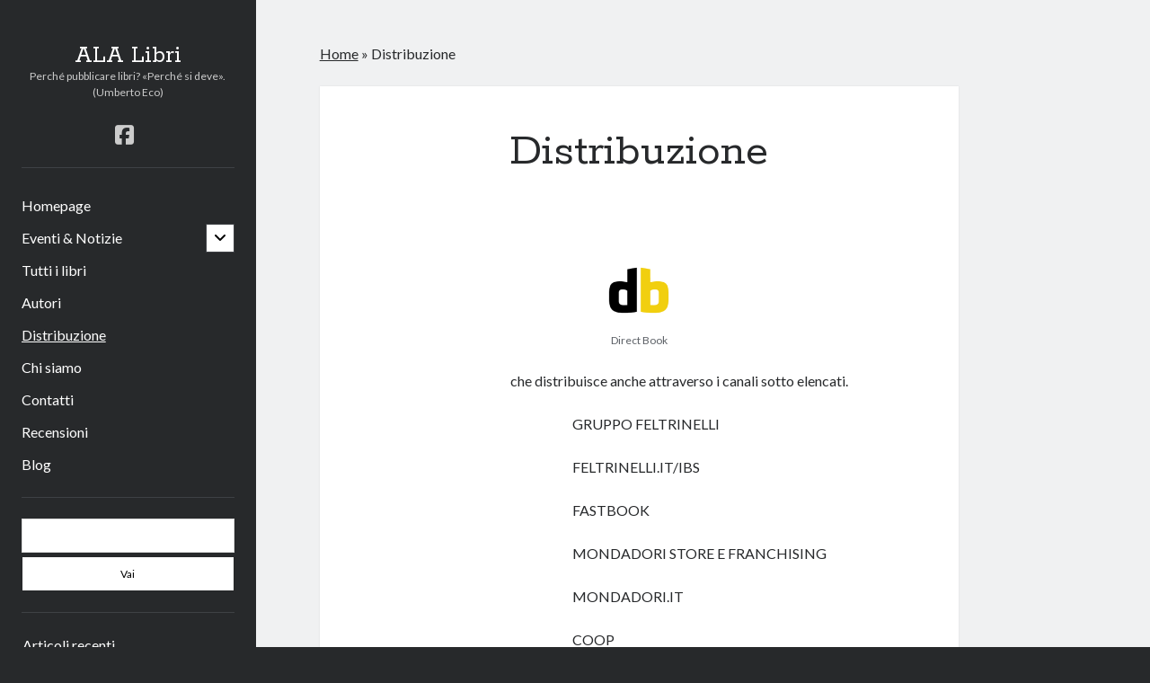

--- FILE ---
content_type: text/html; charset=UTF-8
request_url: https://www.alalibri.it/distribuzione/
body_size: 10437
content:
<!DOCTYPE html>

<html lang="it-IT">

<head>
	<meta name='robots' content='index, follow, max-image-preview:large, max-snippet:-1, max-video-preview:-1' />
<meta charset="UTF-8" />
<meta name="viewport" content="width=device-width, initial-scale=1" />
<meta name="template" content="Author 1.56" />

	<!-- This site is optimized with the Yoast SEO plugin v26.7 - https://yoast.com/wordpress/plugins/seo/ -->
	<title>Distribuzione - ALA Libri</title>
	<link rel="canonical" href="https://www.alalibri.it/distribuzione/" />
	<meta property="og:locale" content="it_IT" />
	<meta property="og:type" content="article" />
	<meta property="og:title" content="Distribuzione - ALA Libri" />
	<meta property="og:url" content="https://www.alalibri.it/distribuzione/" />
	<meta property="og:site_name" content="ALA Libri" />
	<meta property="article:publisher" content="https://www.facebook.com/alalibri" />
	<meta property="article:modified_time" content="2021-09-30T08:46:40+00:00" />
	<meta property="og:image" content="https://www.alalibri.it/wp-content/uploads/2021/08/db-150x150.png" />
	<meta name="twitter:card" content="summary_large_image" />
	<meta name="twitter:label1" content="Tempo di lettura stimato" />
	<meta name="twitter:data1" content="1 minuto" />
	<script type="application/ld+json" class="yoast-schema-graph">{"@context":"https://schema.org","@graph":[{"@type":"WebPage","@id":"https://www.alalibri.it/distribuzione/","url":"https://www.alalibri.it/distribuzione/","name":"Distribuzione - ALA Libri","isPartOf":{"@id":"https://www.alalibri.it/#website"},"primaryImageOfPage":{"@id":"https://www.alalibri.it/distribuzione/#primaryimage"},"image":{"@id":"https://www.alalibri.it/distribuzione/#primaryimage"},"thumbnailUrl":"https://www.alalibri.it/wp-content/uploads/2021/08/db-150x150.png","datePublished":"2021-08-13T07:10:20+00:00","dateModified":"2021-09-30T08:46:40+00:00","breadcrumb":{"@id":"https://www.alalibri.it/distribuzione/#breadcrumb"},"inLanguage":"it-IT","potentialAction":[{"@type":"ReadAction","target":["https://www.alalibri.it/distribuzione/"]}]},{"@type":"ImageObject","inLanguage":"it-IT","@id":"https://www.alalibri.it/distribuzione/#primaryimage","url":"https://www.alalibri.it/wp-content/uploads/2021/08/db.png","contentUrl":"https://www.alalibri.it/wp-content/uploads/2021/08/db.png","width":225,"height":225},{"@type":"BreadcrumbList","@id":"https://www.alalibri.it/distribuzione/#breadcrumb","itemListElement":[{"@type":"ListItem","position":1,"name":"Home","item":"https://www.alalibri.it/"},{"@type":"ListItem","position":2,"name":"Distribuzione"}]},{"@type":"WebSite","@id":"https://www.alalibri.it/#website","url":"https://www.alalibri.it/","name":"ALA Libri","description":"Perché pubblicare libri? «Perché si deve». (Umberto Eco)","publisher":{"@id":"https://www.alalibri.it/#organization"},"potentialAction":[{"@type":"SearchAction","target":{"@type":"EntryPoint","urlTemplate":"https://www.alalibri.it/?s={search_term_string}"},"query-input":{"@type":"PropertyValueSpecification","valueRequired":true,"valueName":"search_term_string"}}],"inLanguage":"it-IT"},{"@type":"Organization","@id":"https://www.alalibri.it/#organization","name":"Associazione Liberi Autori","url":"https://www.alalibri.it/","logo":{"@type":"ImageObject","inLanguage":"it-IT","@id":"https://www.alalibri.it/#/schema/logo/image/","url":"https://www.alalibri.it/wp-content/uploads/2017/10/AlaLibri_logo-e1510237245923.png","contentUrl":"https://www.alalibri.it/wp-content/uploads/2017/10/AlaLibri_logo-e1510237245923.png","width":140,"height":44,"caption":"Associazione Liberi Autori"},"image":{"@id":"https://www.alalibri.it/#/schema/logo/image/"},"sameAs":["https://www.facebook.com/alalibri","https://www.youtube.com/channel/UCtngkHQa3VVUG-JMhvDoPSg/featured"]}]}</script>
	<!-- / Yoast SEO plugin. -->


<link rel='dns-prefetch' href='//static.addtoany.com' />
<link rel='dns-prefetch' href='//fonts.googleapis.com' />
<link rel="alternate" type="application/rss+xml" title="ALA Libri &raquo; Feed" href="https://www.alalibri.it/feed/" />
<link rel="alternate" type="application/rss+xml" title="ALA Libri &raquo; Feed dei commenti" href="https://www.alalibri.it/comments/feed/" />
<link rel="alternate" title="oEmbed (JSON)" type="application/json+oembed" href="https://www.alalibri.it/wp-json/oembed/1.0/embed?url=https%3A%2F%2Fwww.alalibri.it%2Fdistribuzione%2F" />
<link rel="alternate" title="oEmbed (XML)" type="text/xml+oembed" href="https://www.alalibri.it/wp-json/oembed/1.0/embed?url=https%3A%2F%2Fwww.alalibri.it%2Fdistribuzione%2F&#038;format=xml" />
<style id='wp-img-auto-sizes-contain-inline-css' type='text/css'>
img:is([sizes=auto i],[sizes^="auto," i]){contain-intrinsic-size:3000px 1500px}
/*# sourceURL=wp-img-auto-sizes-contain-inline-css */
</style>
<style id='wp-emoji-styles-inline-css' type='text/css'>

	img.wp-smiley, img.emoji {
		display: inline !important;
		border: none !important;
		box-shadow: none !important;
		height: 1em !important;
		width: 1em !important;
		margin: 0 0.07em !important;
		vertical-align: -0.1em !important;
		background: none !important;
		padding: 0 !important;
	}
/*# sourceURL=wp-emoji-styles-inline-css */
</style>
<link rel='stylesheet' id='wp-block-library-css' href='https://www.alalibri.it/wp-includes/css/dist/block-library/style.min.css?ver=6.9' type='text/css' media='all' />
<style id='wp-block-button-inline-css' type='text/css'>
.wp-block-button__link{align-content:center;box-sizing:border-box;cursor:pointer;display:inline-block;height:100%;text-align:center;word-break:break-word}.wp-block-button__link.aligncenter{text-align:center}.wp-block-button__link.alignright{text-align:right}:where(.wp-block-button__link){border-radius:9999px;box-shadow:none;padding:calc(.667em + 2px) calc(1.333em + 2px);text-decoration:none}.wp-block-button[style*=text-decoration] .wp-block-button__link{text-decoration:inherit}.wp-block-buttons>.wp-block-button.has-custom-width{max-width:none}.wp-block-buttons>.wp-block-button.has-custom-width .wp-block-button__link{width:100%}.wp-block-buttons>.wp-block-button.has-custom-font-size .wp-block-button__link{font-size:inherit}.wp-block-buttons>.wp-block-button.wp-block-button__width-25{width:calc(25% - var(--wp--style--block-gap, .5em)*.75)}.wp-block-buttons>.wp-block-button.wp-block-button__width-50{width:calc(50% - var(--wp--style--block-gap, .5em)*.5)}.wp-block-buttons>.wp-block-button.wp-block-button__width-75{width:calc(75% - var(--wp--style--block-gap, .5em)*.25)}.wp-block-buttons>.wp-block-button.wp-block-button__width-100{flex-basis:100%;width:100%}.wp-block-buttons.is-vertical>.wp-block-button.wp-block-button__width-25{width:25%}.wp-block-buttons.is-vertical>.wp-block-button.wp-block-button__width-50{width:50%}.wp-block-buttons.is-vertical>.wp-block-button.wp-block-button__width-75{width:75%}.wp-block-button.is-style-squared,.wp-block-button__link.wp-block-button.is-style-squared{border-radius:0}.wp-block-button.no-border-radius,.wp-block-button__link.no-border-radius{border-radius:0!important}:root :where(.wp-block-button .wp-block-button__link.is-style-outline),:root :where(.wp-block-button.is-style-outline>.wp-block-button__link){border:2px solid;padding:.667em 1.333em}:root :where(.wp-block-button .wp-block-button__link.is-style-outline:not(.has-text-color)),:root :where(.wp-block-button.is-style-outline>.wp-block-button__link:not(.has-text-color)){color:currentColor}:root :where(.wp-block-button .wp-block-button__link.is-style-outline:not(.has-background)),:root :where(.wp-block-button.is-style-outline>.wp-block-button__link:not(.has-background)){background-color:initial;background-image:none}
/*# sourceURL=https://www.alalibri.it/wp-includes/blocks/button/style.min.css */
</style>
<style id='wp-block-buttons-inline-css' type='text/css'>
.wp-block-buttons{box-sizing:border-box}.wp-block-buttons.is-vertical{flex-direction:column}.wp-block-buttons.is-vertical>.wp-block-button:last-child{margin-bottom:0}.wp-block-buttons>.wp-block-button{display:inline-block;margin:0}.wp-block-buttons.is-content-justification-left{justify-content:flex-start}.wp-block-buttons.is-content-justification-left.is-vertical{align-items:flex-start}.wp-block-buttons.is-content-justification-center{justify-content:center}.wp-block-buttons.is-content-justification-center.is-vertical{align-items:center}.wp-block-buttons.is-content-justification-right{justify-content:flex-end}.wp-block-buttons.is-content-justification-right.is-vertical{align-items:flex-end}.wp-block-buttons.is-content-justification-space-between{justify-content:space-between}.wp-block-buttons.aligncenter{text-align:center}.wp-block-buttons:not(.is-content-justification-space-between,.is-content-justification-right,.is-content-justification-left,.is-content-justification-center) .wp-block-button.aligncenter{margin-left:auto;margin-right:auto;width:100%}.wp-block-buttons[style*=text-decoration] .wp-block-button,.wp-block-buttons[style*=text-decoration] .wp-block-button__link{text-decoration:inherit}.wp-block-buttons.has-custom-font-size .wp-block-button__link{font-size:inherit}.wp-block-buttons .wp-block-button__link{width:100%}.wp-block-button.aligncenter{text-align:center}
/*# sourceURL=https://www.alalibri.it/wp-includes/blocks/buttons/style.min.css */
</style>
<style id='global-styles-inline-css' type='text/css'>
:root{--wp--preset--aspect-ratio--square: 1;--wp--preset--aspect-ratio--4-3: 4/3;--wp--preset--aspect-ratio--3-4: 3/4;--wp--preset--aspect-ratio--3-2: 3/2;--wp--preset--aspect-ratio--2-3: 2/3;--wp--preset--aspect-ratio--16-9: 16/9;--wp--preset--aspect-ratio--9-16: 9/16;--wp--preset--color--black: #000000;--wp--preset--color--cyan-bluish-gray: #abb8c3;--wp--preset--color--white: #ffffff;--wp--preset--color--pale-pink: #f78da7;--wp--preset--color--vivid-red: #cf2e2e;--wp--preset--color--luminous-vivid-orange: #ff6900;--wp--preset--color--luminous-vivid-amber: #fcb900;--wp--preset--color--light-green-cyan: #7bdcb5;--wp--preset--color--vivid-green-cyan: #00d084;--wp--preset--color--pale-cyan-blue: #8ed1fc;--wp--preset--color--vivid-cyan-blue: #0693e3;--wp--preset--color--vivid-purple: #9b51e0;--wp--preset--gradient--vivid-cyan-blue-to-vivid-purple: linear-gradient(135deg,rgb(6,147,227) 0%,rgb(155,81,224) 100%);--wp--preset--gradient--light-green-cyan-to-vivid-green-cyan: linear-gradient(135deg,rgb(122,220,180) 0%,rgb(0,208,130) 100%);--wp--preset--gradient--luminous-vivid-amber-to-luminous-vivid-orange: linear-gradient(135deg,rgb(252,185,0) 0%,rgb(255,105,0) 100%);--wp--preset--gradient--luminous-vivid-orange-to-vivid-red: linear-gradient(135deg,rgb(255,105,0) 0%,rgb(207,46,46) 100%);--wp--preset--gradient--very-light-gray-to-cyan-bluish-gray: linear-gradient(135deg,rgb(238,238,238) 0%,rgb(169,184,195) 100%);--wp--preset--gradient--cool-to-warm-spectrum: linear-gradient(135deg,rgb(74,234,220) 0%,rgb(151,120,209) 20%,rgb(207,42,186) 40%,rgb(238,44,130) 60%,rgb(251,105,98) 80%,rgb(254,248,76) 100%);--wp--preset--gradient--blush-light-purple: linear-gradient(135deg,rgb(255,206,236) 0%,rgb(152,150,240) 100%);--wp--preset--gradient--blush-bordeaux: linear-gradient(135deg,rgb(254,205,165) 0%,rgb(254,45,45) 50%,rgb(107,0,62) 100%);--wp--preset--gradient--luminous-dusk: linear-gradient(135deg,rgb(255,203,112) 0%,rgb(199,81,192) 50%,rgb(65,88,208) 100%);--wp--preset--gradient--pale-ocean: linear-gradient(135deg,rgb(255,245,203) 0%,rgb(182,227,212) 50%,rgb(51,167,181) 100%);--wp--preset--gradient--electric-grass: linear-gradient(135deg,rgb(202,248,128) 0%,rgb(113,206,126) 100%);--wp--preset--gradient--midnight: linear-gradient(135deg,rgb(2,3,129) 0%,rgb(40,116,252) 100%);--wp--preset--font-size--small: 12px;--wp--preset--font-size--medium: 20px;--wp--preset--font-size--large: 21px;--wp--preset--font-size--x-large: 42px;--wp--preset--font-size--regular: 16px;--wp--preset--font-size--larger: 37px;--wp--preset--spacing--20: 0.44rem;--wp--preset--spacing--30: 0.67rem;--wp--preset--spacing--40: 1rem;--wp--preset--spacing--50: 1.5rem;--wp--preset--spacing--60: 2.25rem;--wp--preset--spacing--70: 3.38rem;--wp--preset--spacing--80: 5.06rem;--wp--preset--shadow--natural: 6px 6px 9px rgba(0, 0, 0, 0.2);--wp--preset--shadow--deep: 12px 12px 50px rgba(0, 0, 0, 0.4);--wp--preset--shadow--sharp: 6px 6px 0px rgba(0, 0, 0, 0.2);--wp--preset--shadow--outlined: 6px 6px 0px -3px rgb(255, 255, 255), 6px 6px rgb(0, 0, 0);--wp--preset--shadow--crisp: 6px 6px 0px rgb(0, 0, 0);}:where(.is-layout-flex){gap: 0.5em;}:where(.is-layout-grid){gap: 0.5em;}body .is-layout-flex{display: flex;}.is-layout-flex{flex-wrap: wrap;align-items: center;}.is-layout-flex > :is(*, div){margin: 0;}body .is-layout-grid{display: grid;}.is-layout-grid > :is(*, div){margin: 0;}:where(.wp-block-columns.is-layout-flex){gap: 2em;}:where(.wp-block-columns.is-layout-grid){gap: 2em;}:where(.wp-block-post-template.is-layout-flex){gap: 1.25em;}:where(.wp-block-post-template.is-layout-grid){gap: 1.25em;}.has-black-color{color: var(--wp--preset--color--black) !important;}.has-cyan-bluish-gray-color{color: var(--wp--preset--color--cyan-bluish-gray) !important;}.has-white-color{color: var(--wp--preset--color--white) !important;}.has-pale-pink-color{color: var(--wp--preset--color--pale-pink) !important;}.has-vivid-red-color{color: var(--wp--preset--color--vivid-red) !important;}.has-luminous-vivid-orange-color{color: var(--wp--preset--color--luminous-vivid-orange) !important;}.has-luminous-vivid-amber-color{color: var(--wp--preset--color--luminous-vivid-amber) !important;}.has-light-green-cyan-color{color: var(--wp--preset--color--light-green-cyan) !important;}.has-vivid-green-cyan-color{color: var(--wp--preset--color--vivid-green-cyan) !important;}.has-pale-cyan-blue-color{color: var(--wp--preset--color--pale-cyan-blue) !important;}.has-vivid-cyan-blue-color{color: var(--wp--preset--color--vivid-cyan-blue) !important;}.has-vivid-purple-color{color: var(--wp--preset--color--vivid-purple) !important;}.has-black-background-color{background-color: var(--wp--preset--color--black) !important;}.has-cyan-bluish-gray-background-color{background-color: var(--wp--preset--color--cyan-bluish-gray) !important;}.has-white-background-color{background-color: var(--wp--preset--color--white) !important;}.has-pale-pink-background-color{background-color: var(--wp--preset--color--pale-pink) !important;}.has-vivid-red-background-color{background-color: var(--wp--preset--color--vivid-red) !important;}.has-luminous-vivid-orange-background-color{background-color: var(--wp--preset--color--luminous-vivid-orange) !important;}.has-luminous-vivid-amber-background-color{background-color: var(--wp--preset--color--luminous-vivid-amber) !important;}.has-light-green-cyan-background-color{background-color: var(--wp--preset--color--light-green-cyan) !important;}.has-vivid-green-cyan-background-color{background-color: var(--wp--preset--color--vivid-green-cyan) !important;}.has-pale-cyan-blue-background-color{background-color: var(--wp--preset--color--pale-cyan-blue) !important;}.has-vivid-cyan-blue-background-color{background-color: var(--wp--preset--color--vivid-cyan-blue) !important;}.has-vivid-purple-background-color{background-color: var(--wp--preset--color--vivid-purple) !important;}.has-black-border-color{border-color: var(--wp--preset--color--black) !important;}.has-cyan-bluish-gray-border-color{border-color: var(--wp--preset--color--cyan-bluish-gray) !important;}.has-white-border-color{border-color: var(--wp--preset--color--white) !important;}.has-pale-pink-border-color{border-color: var(--wp--preset--color--pale-pink) !important;}.has-vivid-red-border-color{border-color: var(--wp--preset--color--vivid-red) !important;}.has-luminous-vivid-orange-border-color{border-color: var(--wp--preset--color--luminous-vivid-orange) !important;}.has-luminous-vivid-amber-border-color{border-color: var(--wp--preset--color--luminous-vivid-amber) !important;}.has-light-green-cyan-border-color{border-color: var(--wp--preset--color--light-green-cyan) !important;}.has-vivid-green-cyan-border-color{border-color: var(--wp--preset--color--vivid-green-cyan) !important;}.has-pale-cyan-blue-border-color{border-color: var(--wp--preset--color--pale-cyan-blue) !important;}.has-vivid-cyan-blue-border-color{border-color: var(--wp--preset--color--vivid-cyan-blue) !important;}.has-vivid-purple-border-color{border-color: var(--wp--preset--color--vivid-purple) !important;}.has-vivid-cyan-blue-to-vivid-purple-gradient-background{background: var(--wp--preset--gradient--vivid-cyan-blue-to-vivid-purple) !important;}.has-light-green-cyan-to-vivid-green-cyan-gradient-background{background: var(--wp--preset--gradient--light-green-cyan-to-vivid-green-cyan) !important;}.has-luminous-vivid-amber-to-luminous-vivid-orange-gradient-background{background: var(--wp--preset--gradient--luminous-vivid-amber-to-luminous-vivid-orange) !important;}.has-luminous-vivid-orange-to-vivid-red-gradient-background{background: var(--wp--preset--gradient--luminous-vivid-orange-to-vivid-red) !important;}.has-very-light-gray-to-cyan-bluish-gray-gradient-background{background: var(--wp--preset--gradient--very-light-gray-to-cyan-bluish-gray) !important;}.has-cool-to-warm-spectrum-gradient-background{background: var(--wp--preset--gradient--cool-to-warm-spectrum) !important;}.has-blush-light-purple-gradient-background{background: var(--wp--preset--gradient--blush-light-purple) !important;}.has-blush-bordeaux-gradient-background{background: var(--wp--preset--gradient--blush-bordeaux) !important;}.has-luminous-dusk-gradient-background{background: var(--wp--preset--gradient--luminous-dusk) !important;}.has-pale-ocean-gradient-background{background: var(--wp--preset--gradient--pale-ocean) !important;}.has-electric-grass-gradient-background{background: var(--wp--preset--gradient--electric-grass) !important;}.has-midnight-gradient-background{background: var(--wp--preset--gradient--midnight) !important;}.has-small-font-size{font-size: var(--wp--preset--font-size--small) !important;}.has-medium-font-size{font-size: var(--wp--preset--font-size--medium) !important;}.has-large-font-size{font-size: var(--wp--preset--font-size--large) !important;}.has-x-large-font-size{font-size: var(--wp--preset--font-size--x-large) !important;}
/*# sourceURL=global-styles-inline-css */
</style>
<style id='block-style-variation-styles-inline-css' type='text/css'>
:root :where(.wp-block-button.is-style-outline--1 .wp-block-button__link){background: transparent none;border-color: currentColor;border-width: 2px;border-style: solid;color: currentColor;padding-top: 0.667em;padding-right: 1.33em;padding-bottom: 0.667em;padding-left: 1.33em;}
/*# sourceURL=block-style-variation-styles-inline-css */
</style>

<style id='classic-theme-styles-inline-css' type='text/css'>
/*! This file is auto-generated */
.wp-block-button__link{color:#fff;background-color:#32373c;border-radius:9999px;box-shadow:none;text-decoration:none;padding:calc(.667em + 2px) calc(1.333em + 2px);font-size:1.125em}.wp-block-file__button{background:#32373c;color:#fff;text-decoration:none}
/*# sourceURL=/wp-includes/css/classic-themes.min.css */
</style>
<link rel='stylesheet' id='ct-author-google-fonts-css' href='//fonts.googleapis.com/css?family=Rokkitt%3A400%2C700%7CLato%3A400%2C700&#038;subset=latin%2Clatin-ext&#038;display=swap&#038;ver=6.9' type='text/css' media='all' />
<link rel='stylesheet' id='ct-author-font-awesome-css' href='https://www.alalibri.it/wp-content/themes/author/assets/font-awesome/css/all.min.css?ver=6.9' type='text/css' media='all' />
<link rel='stylesheet' id='ct-author-style-css' href='https://www.alalibri.it/wp-content/themes/author/style.css?ver=6.9' type='text/css' media='all' />
<style id='ct-author-style-inline-css' type='text/css'>
button,
.button,
input[type="submit"],
.wp-block-button__link {
    background-color: #ffffff !important; /* Colore bianco */
    color: #000000 !important; /* Colore testo nero, se necessario */
}
/*# sourceURL=ct-author-style-inline-css */
</style>
<link rel='stylesheet' id='dflip-style-css' href='https://www.alalibri.it/wp-content/plugins/3d-flipbook-dflip-lite/assets/css/dflip.min.css?ver=2.4.20' type='text/css' media='all' />
<link rel='stylesheet' id='tablepress-default-css' href='https://www.alalibri.it/wp-content/plugins/tablepress/css/build/default.css?ver=3.2.6' type='text/css' media='all' />
<link rel='stylesheet' id='addtoany-css' href='https://www.alalibri.it/wp-content/plugins/add-to-any/addtoany.min.css?ver=1.16' type='text/css' media='all' />
<!--n2css--><!--n2js--><script type="text/javascript" id="addtoany-core-js-before">
/* <![CDATA[ */
window.a2a_config=window.a2a_config||{};a2a_config.callbacks=[];a2a_config.overlays=[];a2a_config.templates={};a2a_localize = {
	Share: "Condividi",
	Save: "Salva",
	Subscribe: "Abbonati",
	Email: "Email",
	Bookmark: "Segnalibro",
	ShowAll: "espandi",
	ShowLess: "comprimi",
	FindServices: "Trova servizi",
	FindAnyServiceToAddTo: "Trova subito un servizio da aggiungere",
	PoweredBy: "Powered by",
	ShareViaEmail: "Condividi via email",
	SubscribeViaEmail: "Iscriviti via email",
	BookmarkInYourBrowser: "Aggiungi ai segnalibri",
	BookmarkInstructions: "Premi Ctrl+D o \u2318+D per mettere questa pagina nei preferiti",
	AddToYourFavorites: "Aggiungi ai favoriti",
	SendFromWebOrProgram: "Invia da qualsiasi indirizzo email o programma di posta elettronica",
	EmailProgram: "Programma di posta elettronica",
	More: "Di più&#8230;",
	ThanksForSharing: "Grazie per la condivisione!",
	ThanksForFollowing: "Grazie per il following!"
};


//# sourceURL=addtoany-core-js-before
/* ]]> */
</script>
<script type="text/javascript" defer src="https://static.addtoany.com/menu/page.js" id="addtoany-core-js"></script>
<script type="text/javascript" src="https://www.alalibri.it/wp-includes/js/jquery/jquery.min.js?ver=3.7.1" id="jquery-core-js"></script>
<script type="text/javascript" src="https://www.alalibri.it/wp-includes/js/jquery/jquery-migrate.min.js?ver=3.4.1" id="jquery-migrate-js"></script>
<script type="text/javascript" defer src="https://www.alalibri.it/wp-content/plugins/add-to-any/addtoany.min.js?ver=1.1" id="addtoany-jquery-js"></script>
<link rel="https://api.w.org/" href="https://www.alalibri.it/wp-json/" /><link rel="alternate" title="JSON" type="application/json" href="https://www.alalibri.it/wp-json/wp/v2/pages/5296" /><link rel="EditURI" type="application/rsd+xml" title="RSD" href="https://www.alalibri.it/xmlrpc.php?rsd" />
<meta name="generator" content="WordPress 6.9" />
<link rel='shortlink' href='https://www.alalibri.it/?p=5296' />
<style type="text/css">.recentcomments a{display:inline !important;padding:0 !important;margin:0 !important;}</style><link rel="icon" href="https://www.alalibri.it/wp-content/uploads/2017/06/cropped-ala-logo-xl-32x32.png" sizes="32x32" />
<link rel="icon" href="https://www.alalibri.it/wp-content/uploads/2017/06/cropped-ala-logo-xl-192x192.png" sizes="192x192" />
<link rel="apple-touch-icon" href="https://www.alalibri.it/wp-content/uploads/2017/06/cropped-ala-logo-xl-180x180.png" />
<meta name="msapplication-TileImage" content="https://www.alalibri.it/wp-content/uploads/2017/06/cropped-ala-logo-xl-270x270.png" />
		<style type="text/css" id="wp-custom-css">
			button,
.button,
input[type="submit"],
.wp-block-button__link {
    background-color: #ffffff !important; /* Colore bianco */
    color: #000000 !important; /* Colore testo nero, se necessario */
}		</style>
		</head>

<body id="author" class="wp-singular page-template-default page page-id-5296 wp-theme-author singular singular-page singular-page-5296">
			<a class="skip-content" href="#main">Vai al contenuto</a>
		<div id="overflow-container" class="overflow-container">
			<div class="max-width">
				<div id="main-sidebar" class="main-sidebar">
																<header class="site-header" id="site-header" role="banner">
							<div id="title-container" class="title-container">
																<div class="container">
									<div id='site-title' class='site-title'><a href='https://www.alalibri.it'>ALA Libri</a></div>									<p class="tagline">Perché pubblicare libri? «Perché si deve». (Umberto Eco)</p>								</div>
							</div>
							<button id="toggle-navigation" class="toggle-navigation" aria-expanded="false">
								<span class="screen-reader-text">apri menu principale</span>
								<i class="fas fa-bars"></i>
							</button>
							<div class='social-media-icons'><ul>						<li>
							<a class="facebook" target="_blank"
							   href="https://www.facebook.com/alalibri/?fref=ts" 
                               >
								<i class="fab fa-facebook-square"></i>
								<span class="screen-reader-text">facebook</span>
															</a>
						</li>
						</ul></div>							<div id="menu-primary" class="menu-container menu-primary" role="navigation">
	<nav class="menu"><ul id="menu-primary-items" class="menu-primary-items"><li id="menu-item-19" class="menu-item menu-item-type-custom menu-item-object-custom menu-item-home menu-item-19"><a href="http://www.alalibri.it/">Homepage</a></li>
<li id="menu-item-1110" class="menu-item menu-item-type-post_type menu-item-object-page menu-item-has-children menu-item-1110"><a href="https://www.alalibri.it/eventi-notizie/">Eventi &#038; Notizie</a><button class="toggle-dropdown" aria-expanded="false"><span class="screen-reader-text">apri il menu secondario</span></button>
<ul class="sub-menu">
	<li id="menu-item-8380" class="menu-item menu-item-type-post_type menu-item-object-page menu-item-8380"><a href="https://www.alalibri.it/eventi-notizie/nuovi-eventi/">Nuovi eventi e presentazioni</a></li>
	<li id="menu-item-6796" class="menu-item menu-item-type-post_type menu-item-object-page menu-item-6796"><a href="https://www.alalibri.it/presentazioni/">Le presentazioni e gli incontri letterari</a></li>
	<li id="menu-item-1109" class="menu-item menu-item-type-post_type menu-item-object-page menu-item-1109"><a href="https://www.alalibri.it/eventi-notizie/fiere-premi/">Fiere &#038; Premi</a></li>
	<li id="menu-item-978" class="menu-item menu-item-type-post_type menu-item-object-page menu-item-978"><a href="https://www.alalibri.it/eventi-notizie/ultime-pubblicazioni/">Pubblicazioni recenti</a></li>
</ul>
</li>
<li id="menu-item-119" class="menu-item menu-item-type-post_type menu-item-object-page menu-item-119"><a href="https://www.alalibri.it/libri/">Tutti i libri</a></li>
<li id="menu-item-40" class="menu-item menu-item-type-post_type menu-item-object-page menu-item-40"><a href="https://www.alalibri.it/autori/">Autori</a></li>
<li id="menu-item-5372" class="menu-item menu-item-type-post_type menu-item-object-page current-menu-item page_item page-item-5296 current_page_item menu-item-5372"><a href="https://www.alalibri.it/distribuzione/" aria-current="page">Distribuzione</a></li>
<li id="menu-item-20" class="menu-item menu-item-type-post_type menu-item-object-page menu-item-20"><a href="https://www.alalibri.it/chi-siamo/">Chi siamo</a></li>
<li id="menu-item-22" class="menu-item menu-item-type-post_type menu-item-object-page menu-item-22"><a href="https://www.alalibri.it/contatti/">Contatti</a></li>
<li id="menu-item-6048" class="menu-item menu-item-type-taxonomy menu-item-object-category menu-item-6048"><a href="https://www.alalibri.it/category/recensioni/">Recensioni</a></li>
<li id="menu-item-6049" class="menu-item menu-item-type-taxonomy menu-item-object-category menu-item-6049"><a href="https://www.alalibri.it/category/blog/">Blog</a></li>
</ul></nav></div>						</header>
																<aside class="sidebar sidebar-primary" id="sidebar-primary" role="complementary">
		<h1 class="screen-reader-text">Barra laterale</h1>
		<section id="search-2" class="widget widget_search"><div class='search-form-container'>
	<form role="search" method="get" class="search-form" action="https://www.alalibri.it/">
		<label class="screen-reader-text" for="search-field">Cerca</label>
		<input id="search-field" type="search" class="search-field" value="" name="s"
		       title="Cerca:"/>
		<input type="submit" class="search-submit" value='Vai'/>
	</form>
</div></section>
		<section id="recent-posts-2" class="widget widget_recent_entries">
		<h2 class="widget-title">Articoli recenti</h2>
		<ul>
											<li>
					<a href="https://www.alalibri.it/crocerossa/">Crocerossa</a>
									</li>
											<li>
					<a href="https://www.alalibri.it/i-sogni-che-verranno/">I sogni che verranno</a>
									</li>
											<li>
					<a href="https://www.alalibri.it/la-pittura-moderna/">La pittura moderna</a>
									</li>
											<li>
					<a href="https://www.alalibri.it/se-potessi-ricominciare/">Se potessi ricominciare</a>
									</li>
											<li>
					<a href="https://www.alalibri.it/orlando-siamo-noi/">Orlando siamo noi</a>
									</li>
					</ul>

		</section><section id="recent-comments-2" class="widget widget_recent_comments"><h2 class="widget-title">Commenti recenti</h2><ul id="recentcomments"><li class="recentcomments"><span class="comment-author-link">Lucia Niccolini</span> su <a href="https://www.alalibri.it/la-leggendala-della-contessa-di-castelscuro/#comment-3202">La leggenda della Contessa di Castelscuro</a></li><li class="recentcomments"><span class="comment-author-link">Cristina Quartarone</span> su <a href="https://www.alalibri.it/i-sogni-che-verranno/#comment-3170">I sogni che verranno</a></li><li class="recentcomments"><span class="comment-author-link">Arturo</span> su <a href="https://www.alalibri.it/la-pittura-moderna/#comment-3161">La pittura moderna</a></li><li class="recentcomments"><span class="comment-author-link">Rosalba volpi</span> su <a href="https://www.alalibri.it/orlando-siamo-noi/#comment-3159">Orlando siamo noi</a></li><li class="recentcomments"><span class="comment-author-link">Loredana. Sardini</span> su <a href="https://www.alalibri.it/la-leggendala-della-contessa-di-castelscuro/#comment-3143">La leggenda della Contessa di Castelscuro</a></li></ul></section><section id="archives-2" class="widget widget_archive"><h2 class="widget-title">Archivi</h2>
			<ul>
					<li><a href='https://www.alalibri.it/2025/12/'>Dicembre 2025</a></li>
	<li><a href='https://www.alalibri.it/2025/11/'>Novembre 2025</a></li>
	<li><a href='https://www.alalibri.it/2025/10/'>Ottobre 2025</a></li>
	<li><a href='https://www.alalibri.it/2025/09/'>Settembre 2025</a></li>
	<li><a href='https://www.alalibri.it/2025/07/'>Luglio 2025</a></li>
	<li><a href='https://www.alalibri.it/2025/06/'>Giugno 2025</a></li>
	<li><a href='https://www.alalibri.it/2025/05/'>Maggio 2025</a></li>
	<li><a href='https://www.alalibri.it/2025/04/'>Aprile 2025</a></li>
	<li><a href='https://www.alalibri.it/2025/03/'>Marzo 2025</a></li>
	<li><a href='https://www.alalibri.it/2025/02/'>Febbraio 2025</a></li>
	<li><a href='https://www.alalibri.it/2025/01/'>Gennaio 2025</a></li>
	<li><a href='https://www.alalibri.it/2024/12/'>Dicembre 2024</a></li>
	<li><a href='https://www.alalibri.it/2024/11/'>Novembre 2024</a></li>
	<li><a href='https://www.alalibri.it/2024/10/'>Ottobre 2024</a></li>
	<li><a href='https://www.alalibri.it/2024/09/'>Settembre 2024</a></li>
	<li><a href='https://www.alalibri.it/2024/08/'>Agosto 2024</a></li>
	<li><a href='https://www.alalibri.it/2024/07/'>Luglio 2024</a></li>
	<li><a href='https://www.alalibri.it/2024/06/'>Giugno 2024</a></li>
	<li><a href='https://www.alalibri.it/2024/05/'>Maggio 2024</a></li>
	<li><a href='https://www.alalibri.it/2024/04/'>Aprile 2024</a></li>
	<li><a href='https://www.alalibri.it/2024/03/'>Marzo 2024</a></li>
	<li><a href='https://www.alalibri.it/2024/02/'>Febbraio 2024</a></li>
	<li><a href='https://www.alalibri.it/2024/01/'>Gennaio 2024</a></li>
	<li><a href='https://www.alalibri.it/2023/12/'>Dicembre 2023</a></li>
	<li><a href='https://www.alalibri.it/2023/11/'>Novembre 2023</a></li>
	<li><a href='https://www.alalibri.it/2023/10/'>Ottobre 2023</a></li>
	<li><a href='https://www.alalibri.it/2023/09/'>Settembre 2023</a></li>
	<li><a href='https://www.alalibri.it/2023/07/'>Luglio 2023</a></li>
	<li><a href='https://www.alalibri.it/2023/06/'>Giugno 2023</a></li>
	<li><a href='https://www.alalibri.it/2023/05/'>Maggio 2023</a></li>
	<li><a href='https://www.alalibri.it/2023/04/'>Aprile 2023</a></li>
	<li><a href='https://www.alalibri.it/2023/03/'>Marzo 2023</a></li>
	<li><a href='https://www.alalibri.it/2023/02/'>Febbraio 2023</a></li>
	<li><a href='https://www.alalibri.it/2023/01/'>Gennaio 2023</a></li>
	<li><a href='https://www.alalibri.it/2022/12/'>Dicembre 2022</a></li>
	<li><a href='https://www.alalibri.it/2022/11/'>Novembre 2022</a></li>
	<li><a href='https://www.alalibri.it/2022/10/'>Ottobre 2022</a></li>
	<li><a href='https://www.alalibri.it/2022/09/'>Settembre 2022</a></li>
	<li><a href='https://www.alalibri.it/2022/07/'>Luglio 2022</a></li>
	<li><a href='https://www.alalibri.it/2022/06/'>Giugno 2022</a></li>
	<li><a href='https://www.alalibri.it/2022/05/'>Maggio 2022</a></li>
	<li><a href='https://www.alalibri.it/2022/04/'>Aprile 2022</a></li>
	<li><a href='https://www.alalibri.it/2022/03/'>Marzo 2022</a></li>
	<li><a href='https://www.alalibri.it/2022/02/'>Febbraio 2022</a></li>
	<li><a href='https://www.alalibri.it/2022/01/'>Gennaio 2022</a></li>
	<li><a href='https://www.alalibri.it/2021/12/'>Dicembre 2021</a></li>
	<li><a href='https://www.alalibri.it/2021/11/'>Novembre 2021</a></li>
	<li><a href='https://www.alalibri.it/2021/10/'>Ottobre 2021</a></li>
	<li><a href='https://www.alalibri.it/2021/03/'>Marzo 2021</a></li>
	<li><a href='https://www.alalibri.it/2020/04/'>Aprile 2020</a></li>
	<li><a href='https://www.alalibri.it/2020/03/'>Marzo 2020</a></li>
	<li><a href='https://www.alalibri.it/2018/06/'>Giugno 2018</a></li>
	<li><a href='https://www.alalibri.it/2018/04/'>Aprile 2018</a></li>
	<li><a href='https://www.alalibri.it/2018/03/'>Marzo 2018</a></li>
	<li><a href='https://www.alalibri.it/2018/02/'>Febbraio 2018</a></li>
	<li><a href='https://www.alalibri.it/2017/06/'>Giugno 2017</a></li>
			</ul>

			</section><section id="categories-2" class="widget widget_categories"><h2 class="widget-title">Categorie</h2>
			<ul>
					<li class="cat-item cat-item-12"><a href="https://www.alalibri.it/category/blog/">Blog</a>
</li>
	<li class="cat-item cat-item-5"><a href="https://www.alalibri.it/category/novita/">Novità</a>
</li>
	<li class="cat-item cat-item-266"><a href="https://www.alalibri.it/category/pronti-attenti-blog/">Pronti attenti blog</a>
</li>
	<li class="cat-item cat-item-412"><a href="https://www.alalibri.it/category/pronti-attenti-blog-2025/">Pronti, attenti, blog! 2025</a>
</li>
	<li class="cat-item cat-item-4"><a href="https://www.alalibri.it/category/recensioni/">Recensioni</a>
</li>
	<li class="cat-item cat-item-1"><a href="https://www.alalibri.it/category/senza-categoria/">Senza categoria</a>
</li>
			</ul>

			</section><section id="meta-2" class="widget widget_meta"><h2 class="widget-title">Meta</h2>
		<ul>
						<li><a rel="nofollow" href="https://www.alalibri.it/wp-login.php">Accedi</a></li>
			<li><a href="https://www.alalibri.it/feed/">Feed dei contenuti</a></li>
			<li><a href="https://www.alalibri.it/comments/feed/">Feed dei commenti</a></li>

			<li><a href="https://it.wordpress.org/">WordPress.org</a></li>
		</ul>

		</section>	</aside>
									</div>
								<section id="main" class="main" role="main">
					<p id="breadcrumbs"><span><span><a href="https://www.alalibri.it/">Home</a></span> &raquo; <span class="breadcrumb_last" aria-current="page">Distribuzione</span></span></p>	<div id="loop-container" class="loop-container">
		<div class="post-5296 page type-page status-publish hentry entry">
			<article>
		<div class='post-header'>
			<h1 class='post-title'>Distribuzione</h1>
		</div>
		<div class="post-content">
			<h4 style="padding-left: 90px;">&nbsp;</h4>
<figure id="attachment_5304" aria-describedby="caption-attachment-5304" style="width: 88px" class="wp-caption aligncenter"><a href="http://www.directbook.it/"><img decoding="async" class="wp-image-5304" src="https://www.alalibri.it/wp-content/uploads/2021/08/db-150x150.png" alt="" width="88" height="88" srcset="https://www.alalibri.it/wp-content/uploads/2021/08/db-150x150.png 150w, https://www.alalibri.it/wp-content/uploads/2021/08/db.png 225w" sizes="(max-width: 88px) 100vw, 88px" /></a><figcaption id="caption-attachment-5304" class="wp-caption-text">Direct Book</figcaption></figure>
<p style="padding-left: 90px; text-align: center;">che distribuisce anche attraverso i canali sotto elencati.</p>
<p style="padding-left: 210px; text-align: left;">GRUPPO FELTRINELLI</p>
<p style="padding-left: 210px; text-align: left;">FELTRINELLI.IT/IBS</p>
<p style="padding-left: 210px; text-align: left;">FASTBOOK</p>
<p style="padding-left: 210px; text-align: left;">MONDADORI STORE E FRANCHISING</p>
<p style="padding-left: 210px; text-align: left;">MONDADORI.IT</p>
<p style="padding-left: 210px; text-align: left;">COOP</p>
<p style="padding-left: 210px; text-align: left;">CASALINI</p>
<div style="padding-left: 210px; text-align: left;">TERMINAL VIDEO</div>
<div style="padding-left: 150px; text-align: center;">
<hr style="padding-left: 120px;">
</div>


<div class="wp-block-buttons alignfull is-content-justification-center is-layout-flex wp-block-buttons-is-layout-flex">
<div class="wp-block-button is-style-outline is-style-outline--1"><a class="wp-block-button__link" href="https://www.alalibri.it/">Home</a></div>
</div>
					</div>
	</article>
		</div>	</div>
</section><!-- .main -->
    <footer class="site-footer" role="contentinfo">
                <div class="design-credit">
            <span>
                <a href="https://www.competethemes.com/author/" rel="nofollow">Tema WordPress Author</a> di Compete Themes            </span>
        </div>
    </footer>
</div><!-- .max-width -->
</div><!-- .overflow-container -->
<script type="speculationrules">
{"prefetch":[{"source":"document","where":{"and":[{"href_matches":"/*"},{"not":{"href_matches":["/wp-*.php","/wp-admin/*","/wp-content/uploads/*","/wp-content/*","/wp-content/plugins/*","/wp-content/themes/author/*","/*\\?(.+)"]}},{"not":{"selector_matches":"a[rel~=\"nofollow\"]"}},{"not":{"selector_matches":".no-prefetch, .no-prefetch a"}}]},"eagerness":"conservative"}]}
</script>
        <script data-cfasync="false">
            window.dFlipLocation = 'https://www.alalibri.it/wp-content/plugins/3d-flipbook-dflip-lite/assets/';
            window.dFlipWPGlobal = {"text":{"toggleSound":"Turn on\/off Sound","toggleThumbnails":"Toggle Thumbnails","toggleOutline":"Toggle Outline\/Bookmark","previousPage":"Previous Page","nextPage":"Next Page","toggleFullscreen":"Toggle Fullscreen","zoomIn":"Zoom In","zoomOut":"Zoom Out","toggleHelp":"Toggle Help","singlePageMode":"Single Page Mode","doublePageMode":"Double Page Mode","downloadPDFFile":"Download PDF File","gotoFirstPage":"Goto First Page","gotoLastPage":"Goto Last Page","share":"Share","mailSubject":"I wanted you to see this FlipBook","mailBody":"Check out this site {{url}}","loading":"DearFlip: Loading "},"viewerType":"flipbook","moreControls":"download,pageMode,startPage,endPage,sound","hideControls":"","scrollWheel":"false","backgroundColor":"#777","backgroundImage":"","height":"auto","paddingLeft":"20","paddingRight":"20","controlsPosition":"bottom","duration":800,"soundEnable":"true","enableDownload":"true","showSearchControl":"false","showPrintControl":"false","enableAnnotation":false,"enableAnalytics":"false","webgl":"true","hard":"none","maxTextureSize":"1600","rangeChunkSize":"524288","zoomRatio":1.5,"stiffness":3,"pageMode":"0","singlePageMode":"0","pageSize":"0","autoPlay":"false","autoPlayDuration":5000,"autoPlayStart":"false","linkTarget":"2","sharePrefix":"flipbook-"};
        </script>
      <script type="text/javascript" id="ct-author-js-js-extra">
/* <![CDATA[ */
var ct_author_objectL10n = {"openPrimaryMenu":"apri menu principale","closePrimaryMenu":"chiudi il menu principale","openChildMenu":"apri il menu secondario","closeChildMenu":"chiudi il menu secondario"};
//# sourceURL=ct-author-js-js-extra
/* ]]> */
</script>
<script type="text/javascript" src="https://www.alalibri.it/wp-content/themes/author/js/build/production.min.js?ver=6.9" id="ct-author-js-js"></script>
<script type="text/javascript" src="https://www.alalibri.it/wp-content/plugins/3d-flipbook-dflip-lite/assets/js/dflip.min.js?ver=2.4.20" id="dflip-script-js"></script>
<script id="wp-emoji-settings" type="application/json">
{"baseUrl":"https://s.w.org/images/core/emoji/17.0.2/72x72/","ext":".png","svgUrl":"https://s.w.org/images/core/emoji/17.0.2/svg/","svgExt":".svg","source":{"concatemoji":"https://www.alalibri.it/wp-includes/js/wp-emoji-release.min.js?ver=6.9"}}
</script>
<script type="module">
/* <![CDATA[ */
/*! This file is auto-generated */
const a=JSON.parse(document.getElementById("wp-emoji-settings").textContent),o=(window._wpemojiSettings=a,"wpEmojiSettingsSupports"),s=["flag","emoji"];function i(e){try{var t={supportTests:e,timestamp:(new Date).valueOf()};sessionStorage.setItem(o,JSON.stringify(t))}catch(e){}}function c(e,t,n){e.clearRect(0,0,e.canvas.width,e.canvas.height),e.fillText(t,0,0);t=new Uint32Array(e.getImageData(0,0,e.canvas.width,e.canvas.height).data);e.clearRect(0,0,e.canvas.width,e.canvas.height),e.fillText(n,0,0);const a=new Uint32Array(e.getImageData(0,0,e.canvas.width,e.canvas.height).data);return t.every((e,t)=>e===a[t])}function p(e,t){e.clearRect(0,0,e.canvas.width,e.canvas.height),e.fillText(t,0,0);var n=e.getImageData(16,16,1,1);for(let e=0;e<n.data.length;e++)if(0!==n.data[e])return!1;return!0}function u(e,t,n,a){switch(t){case"flag":return n(e,"\ud83c\udff3\ufe0f\u200d\u26a7\ufe0f","\ud83c\udff3\ufe0f\u200b\u26a7\ufe0f")?!1:!n(e,"\ud83c\udde8\ud83c\uddf6","\ud83c\udde8\u200b\ud83c\uddf6")&&!n(e,"\ud83c\udff4\udb40\udc67\udb40\udc62\udb40\udc65\udb40\udc6e\udb40\udc67\udb40\udc7f","\ud83c\udff4\u200b\udb40\udc67\u200b\udb40\udc62\u200b\udb40\udc65\u200b\udb40\udc6e\u200b\udb40\udc67\u200b\udb40\udc7f");case"emoji":return!a(e,"\ud83e\u1fac8")}return!1}function f(e,t,n,a){let r;const o=(r="undefined"!=typeof WorkerGlobalScope&&self instanceof WorkerGlobalScope?new OffscreenCanvas(300,150):document.createElement("canvas")).getContext("2d",{willReadFrequently:!0}),s=(o.textBaseline="top",o.font="600 32px Arial",{});return e.forEach(e=>{s[e]=t(o,e,n,a)}),s}function r(e){var t=document.createElement("script");t.src=e,t.defer=!0,document.head.appendChild(t)}a.supports={everything:!0,everythingExceptFlag:!0},new Promise(t=>{let n=function(){try{var e=JSON.parse(sessionStorage.getItem(o));if("object"==typeof e&&"number"==typeof e.timestamp&&(new Date).valueOf()<e.timestamp+604800&&"object"==typeof e.supportTests)return e.supportTests}catch(e){}return null}();if(!n){if("undefined"!=typeof Worker&&"undefined"!=typeof OffscreenCanvas&&"undefined"!=typeof URL&&URL.createObjectURL&&"undefined"!=typeof Blob)try{var e="postMessage("+f.toString()+"("+[JSON.stringify(s),u.toString(),c.toString(),p.toString()].join(",")+"));",a=new Blob([e],{type:"text/javascript"});const r=new Worker(URL.createObjectURL(a),{name:"wpTestEmojiSupports"});return void(r.onmessage=e=>{i(n=e.data),r.terminate(),t(n)})}catch(e){}i(n=f(s,u,c,p))}t(n)}).then(e=>{for(const n in e)a.supports[n]=e[n],a.supports.everything=a.supports.everything&&a.supports[n],"flag"!==n&&(a.supports.everythingExceptFlag=a.supports.everythingExceptFlag&&a.supports[n]);var t;a.supports.everythingExceptFlag=a.supports.everythingExceptFlag&&!a.supports.flag,a.supports.everything||((t=a.source||{}).concatemoji?r(t.concatemoji):t.wpemoji&&t.twemoji&&(r(t.twemoji),r(t.wpemoji)))});
//# sourceURL=https://www.alalibri.it/wp-includes/js/wp-emoji-loader.min.js
/* ]]> */
</script>
</body>
</html>
<!-- Dynamic page generated in 0.232 seconds. -->
<!-- Cached page generated by WP-Super-Cache on 2026-01-19 18:10:21 -->

<!-- super cache -->